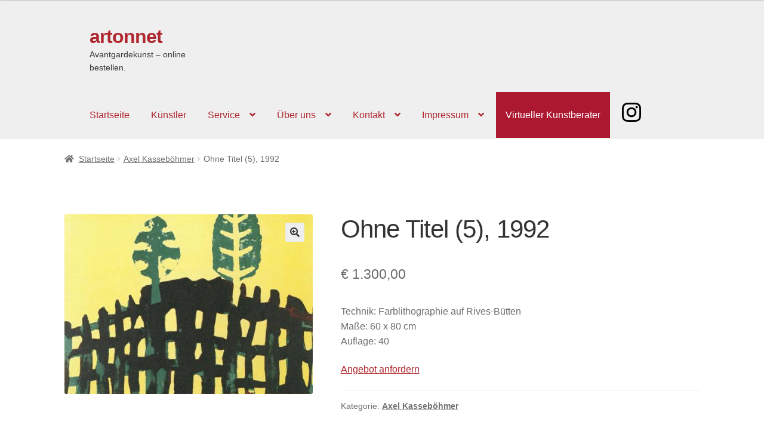

--- FILE ---
content_type: text/html; charset=UTF-8
request_url: https://www.artonnet.de/produkt/ohne-titel-5-1992/
body_size: 17596
content:
<!DOCTYPE html>
<html lang="de" >
<head>
<meta charset="UTF-8">
<meta name="viewport" content="width=device-width, initial-scale=1">
<link rel="profile" href="http://gmpg.org/xfn/11">
<link rel="pingback" href="https://www.artonnet.de/xmlrpc.php">

<meta name='robots' content='index, follow, max-image-preview:large, max-snippet:-1, max-video-preview:-1' />

	<!-- This site is optimized with the Yoast SEO plugin v17.8 - https://yoast.com/wordpress/plugins/seo/ -->
	<title>Ohne Titel (5), 1992 - artonnet</title>
	<link rel="canonical" href="https://www.artonnet.de/produkt/ohne-titel-5-1992/" />
	<meta property="og:locale" content="de_DE" />
	<meta property="og:type" content="article" />
	<meta property="og:title" content="Ohne Titel (5), 1992 - artonnet" />
	<meta property="og:description" content="Technik: Farblithographie auf Rives-Bütten Maße: 60 x 80 cm Auflage: 40  Angebot anfordern" />
	<meta property="og:url" content="https://www.artonnet.de/produkt/ohne-titel-5-1992/" />
	<meta property="og:site_name" content="artonnet" />
	<meta property="article:modified_time" content="2021-01-12T10:05:22+00:00" />
	<meta property="og:image" content="https://www.artonnet.de/wp-content/uploads/2016/07/csm_ohne5_gross_b6cd5c72f7.jpg" />
	<meta property="og:image:width" content="500" />
	<meta property="og:image:height" content="362" />
	<meta name="twitter:card" content="summary_large_image" />
	<script type="application/ld+json" class="yoast-schema-graph">{"@context":"https://schema.org","@graph":[{"@type":"WebSite","@id":"https://www.artonnet.de/#website","url":"https://www.artonnet.de/","name":"artonnet","description":"Avantgardekunst - online bestellen.","potentialAction":[{"@type":"SearchAction","target":{"@type":"EntryPoint","urlTemplate":"https://www.artonnet.de/?s={search_term_string}"},"query-input":"required name=search_term_string"}],"inLanguage":"de"},{"@type":"ImageObject","@id":"https://www.artonnet.de/produkt/ohne-titel-5-1992/#primaryimage","inLanguage":"de","url":"https://www.artonnet.de/wp-content/uploads/2016/07/csm_ohne5_gross_b6cd5c72f7.jpg","contentUrl":"https://www.artonnet.de/wp-content/uploads/2016/07/csm_ohne5_gross_b6cd5c72f7.jpg","width":500,"height":362},{"@type":"WebPage","@id":"https://www.artonnet.de/produkt/ohne-titel-5-1992/#webpage","url":"https://www.artonnet.de/produkt/ohne-titel-5-1992/","name":"Ohne Titel (5), 1992 - artonnet","isPartOf":{"@id":"https://www.artonnet.de/#website"},"primaryImageOfPage":{"@id":"https://www.artonnet.de/produkt/ohne-titel-5-1992/#primaryimage"},"datePublished":"2016-07-03T11:21:35+00:00","dateModified":"2021-01-12T10:05:22+00:00","breadcrumb":{"@id":"https://www.artonnet.de/produkt/ohne-titel-5-1992/#breadcrumb"},"inLanguage":"de","potentialAction":[{"@type":"ReadAction","target":["https://www.artonnet.de/produkt/ohne-titel-5-1992/"]}]},{"@type":"BreadcrumbList","@id":"https://www.artonnet.de/produkt/ohne-titel-5-1992/#breadcrumb","itemListElement":[{"@type":"ListItem","position":1,"name":"Startseite","item":"https://www.artonnet.de/"},{"@type":"ListItem","position":2,"name":"K\u00fcnstler","item":"https://www.artonnet.de/kuenstler/"},{"@type":"ListItem","position":3,"name":"Ohne Titel (5), 1992"}]}]}</script>
	<!-- / Yoast SEO plugin. -->


<link rel='dns-prefetch' href='//www.artonnet.de' />
<link rel="alternate" type="application/rss+xml" title="artonnet &raquo; Feed" href="https://www.artonnet.de/feed/" />
<link rel="alternate" type="application/rss+xml" title="artonnet &raquo; Kommentar-Feed" href="https://www.artonnet.de/comments/feed/" />
<script>
window._wpemojiSettings = {"baseUrl":"https:\/\/s.w.org\/images\/core\/emoji\/14.0.0\/72x72\/","ext":".png","svgUrl":"https:\/\/s.w.org\/images\/core\/emoji\/14.0.0\/svg\/","svgExt":".svg","source":{"concatemoji":"https:\/\/www.artonnet.de\/wp-includes\/js\/wp-emoji-release.min.js?ver=6.4.7"}};
/*! This file is auto-generated */
!function(i,n){var o,s,e;function c(e){try{var t={supportTests:e,timestamp:(new Date).valueOf()};sessionStorage.setItem(o,JSON.stringify(t))}catch(e){}}function p(e,t,n){e.clearRect(0,0,e.canvas.width,e.canvas.height),e.fillText(t,0,0);var t=new Uint32Array(e.getImageData(0,0,e.canvas.width,e.canvas.height).data),r=(e.clearRect(0,0,e.canvas.width,e.canvas.height),e.fillText(n,0,0),new Uint32Array(e.getImageData(0,0,e.canvas.width,e.canvas.height).data));return t.every(function(e,t){return e===r[t]})}function u(e,t,n){switch(t){case"flag":return n(e,"\ud83c\udff3\ufe0f\u200d\u26a7\ufe0f","\ud83c\udff3\ufe0f\u200b\u26a7\ufe0f")?!1:!n(e,"\ud83c\uddfa\ud83c\uddf3","\ud83c\uddfa\u200b\ud83c\uddf3")&&!n(e,"\ud83c\udff4\udb40\udc67\udb40\udc62\udb40\udc65\udb40\udc6e\udb40\udc67\udb40\udc7f","\ud83c\udff4\u200b\udb40\udc67\u200b\udb40\udc62\u200b\udb40\udc65\u200b\udb40\udc6e\u200b\udb40\udc67\u200b\udb40\udc7f");case"emoji":return!n(e,"\ud83e\udef1\ud83c\udffb\u200d\ud83e\udef2\ud83c\udfff","\ud83e\udef1\ud83c\udffb\u200b\ud83e\udef2\ud83c\udfff")}return!1}function f(e,t,n){var r="undefined"!=typeof WorkerGlobalScope&&self instanceof WorkerGlobalScope?new OffscreenCanvas(300,150):i.createElement("canvas"),a=r.getContext("2d",{willReadFrequently:!0}),o=(a.textBaseline="top",a.font="600 32px Arial",{});return e.forEach(function(e){o[e]=t(a,e,n)}),o}function t(e){var t=i.createElement("script");t.src=e,t.defer=!0,i.head.appendChild(t)}"undefined"!=typeof Promise&&(o="wpEmojiSettingsSupports",s=["flag","emoji"],n.supports={everything:!0,everythingExceptFlag:!0},e=new Promise(function(e){i.addEventListener("DOMContentLoaded",e,{once:!0})}),new Promise(function(t){var n=function(){try{var e=JSON.parse(sessionStorage.getItem(o));if("object"==typeof e&&"number"==typeof e.timestamp&&(new Date).valueOf()<e.timestamp+604800&&"object"==typeof e.supportTests)return e.supportTests}catch(e){}return null}();if(!n){if("undefined"!=typeof Worker&&"undefined"!=typeof OffscreenCanvas&&"undefined"!=typeof URL&&URL.createObjectURL&&"undefined"!=typeof Blob)try{var e="postMessage("+f.toString()+"("+[JSON.stringify(s),u.toString(),p.toString()].join(",")+"));",r=new Blob([e],{type:"text/javascript"}),a=new Worker(URL.createObjectURL(r),{name:"wpTestEmojiSupports"});return void(a.onmessage=function(e){c(n=e.data),a.terminate(),t(n)})}catch(e){}c(n=f(s,u,p))}t(n)}).then(function(e){for(var t in e)n.supports[t]=e[t],n.supports.everything=n.supports.everything&&n.supports[t],"flag"!==t&&(n.supports.everythingExceptFlag=n.supports.everythingExceptFlag&&n.supports[t]);n.supports.everythingExceptFlag=n.supports.everythingExceptFlag&&!n.supports.flag,n.DOMReady=!1,n.readyCallback=function(){n.DOMReady=!0}}).then(function(){return e}).then(function(){var e;n.supports.everything||(n.readyCallback(),(e=n.source||{}).concatemoji?t(e.concatemoji):e.wpemoji&&e.twemoji&&(t(e.twemoji),t(e.wpemoji)))}))}((window,document),window._wpemojiSettings);
</script>
<style id='wp-emoji-styles-inline-css'>

	img.wp-smiley, img.emoji {
		display: inline !important;
		border: none !important;
		box-shadow: none !important;
		height: 1em !important;
		width: 1em !important;
		margin: 0 0.07em !important;
		vertical-align: -0.1em !important;
		background: none !important;
		padding: 0 !important;
	}
</style>
<link rel='stylesheet' id='wp-block-library-css' href='https://www.artonnet.de/wp-includes/css/dist/block-library/style.min.css?ver=6.4.7' media='all' />
<style id='wp-block-library-theme-inline-css'>
.wp-block-audio figcaption{color:#555;font-size:13px;text-align:center}.is-dark-theme .wp-block-audio figcaption{color:hsla(0,0%,100%,.65)}.wp-block-audio{margin:0 0 1em}.wp-block-code{border:1px solid #ccc;border-radius:4px;font-family:Menlo,Consolas,monaco,monospace;padding:.8em 1em}.wp-block-embed figcaption{color:#555;font-size:13px;text-align:center}.is-dark-theme .wp-block-embed figcaption{color:hsla(0,0%,100%,.65)}.wp-block-embed{margin:0 0 1em}.blocks-gallery-caption{color:#555;font-size:13px;text-align:center}.is-dark-theme .blocks-gallery-caption{color:hsla(0,0%,100%,.65)}.wp-block-image figcaption{color:#555;font-size:13px;text-align:center}.is-dark-theme .wp-block-image figcaption{color:hsla(0,0%,100%,.65)}.wp-block-image{margin:0 0 1em}.wp-block-pullquote{border-bottom:4px solid;border-top:4px solid;color:currentColor;margin-bottom:1.75em}.wp-block-pullquote cite,.wp-block-pullquote footer,.wp-block-pullquote__citation{color:currentColor;font-size:.8125em;font-style:normal;text-transform:uppercase}.wp-block-quote{border-left:.25em solid;margin:0 0 1.75em;padding-left:1em}.wp-block-quote cite,.wp-block-quote footer{color:currentColor;font-size:.8125em;font-style:normal;position:relative}.wp-block-quote.has-text-align-right{border-left:none;border-right:.25em solid;padding-left:0;padding-right:1em}.wp-block-quote.has-text-align-center{border:none;padding-left:0}.wp-block-quote.is-large,.wp-block-quote.is-style-large,.wp-block-quote.is-style-plain{border:none}.wp-block-search .wp-block-search__label{font-weight:700}.wp-block-search__button{border:1px solid #ccc;padding:.375em .625em}:where(.wp-block-group.has-background){padding:1.25em 2.375em}.wp-block-separator.has-css-opacity{opacity:.4}.wp-block-separator{border:none;border-bottom:2px solid;margin-left:auto;margin-right:auto}.wp-block-separator.has-alpha-channel-opacity{opacity:1}.wp-block-separator:not(.is-style-wide):not(.is-style-dots){width:100px}.wp-block-separator.has-background:not(.is-style-dots){border-bottom:none;height:1px}.wp-block-separator.has-background:not(.is-style-wide):not(.is-style-dots){height:2px}.wp-block-table{margin:0 0 1em}.wp-block-table td,.wp-block-table th{word-break:normal}.wp-block-table figcaption{color:#555;font-size:13px;text-align:center}.is-dark-theme .wp-block-table figcaption{color:hsla(0,0%,100%,.65)}.wp-block-video figcaption{color:#555;font-size:13px;text-align:center}.is-dark-theme .wp-block-video figcaption{color:hsla(0,0%,100%,.65)}.wp-block-video{margin:0 0 1em}.wp-block-template-part.has-background{margin-bottom:0;margin-top:0;padding:1.25em 2.375em}
</style>
<link rel='stylesheet' id='wc-block-vendors-style-css' href='https://www.artonnet.de/wp-content/plugins/woocommerce/packages/woocommerce-blocks/build/vendors-style.css?ver=3.6.0' media='all' />
<link rel='stylesheet' id='wc-block-style-css' href='https://www.artonnet.de/wp-content/plugins/woocommerce/packages/woocommerce-blocks/build/style.css?ver=3.6.0' media='all' />
<link rel='stylesheet' id='storefront-gutenberg-blocks-css' href='https://www.artonnet.de/wp-content/themes/storefront/assets/css/base/gutenberg-blocks.css?ver=3.9.1' media='all' />
<style id='storefront-gutenberg-blocks-inline-css'>

				.wp-block-button__link:not(.has-text-color) {
					color: #333333;
				}

				.wp-block-button__link:not(.has-text-color):hover,
				.wp-block-button__link:not(.has-text-color):focus,
				.wp-block-button__link:not(.has-text-color):active {
					color: #333333;
				}

				.wp-block-button__link:not(.has-background) {
					background-color: #eeeeee;
				}

				.wp-block-button__link:not(.has-background):hover,
				.wp-block-button__link:not(.has-background):focus,
				.wp-block-button__link:not(.has-background):active {
					border-color: #d5d5d5;
					background-color: #d5d5d5;
				}

				.wp-block-quote footer,
				.wp-block-quote cite,
				.wp-block-quote__citation {
					color: #6d6d6d;
				}

				.wp-block-pullquote cite,
				.wp-block-pullquote footer,
				.wp-block-pullquote__citation {
					color: #6d6d6d;
				}

				.wp-block-image figcaption {
					color: #6d6d6d;
				}

				.wp-block-separator.is-style-dots::before {
					color: #333333;
				}

				.wp-block-file a.wp-block-file__button {
					color: #333333;
					background-color: #eeeeee;
					border-color: #eeeeee;
				}

				.wp-block-file a.wp-block-file__button:hover,
				.wp-block-file a.wp-block-file__button:focus,
				.wp-block-file a.wp-block-file__button:active {
					color: #333333;
					background-color: #d5d5d5;
				}

				.wp-block-code,
				.wp-block-preformatted pre {
					color: #6d6d6d;
				}

				.wp-block-table:not( .has-background ):not( .is-style-stripes ) tbody tr:nth-child(2n) td {
					background-color: #fdfdfd;
				}

				.wp-block-cover .wp-block-cover__inner-container h1:not(.has-text-color),
				.wp-block-cover .wp-block-cover__inner-container h2:not(.has-text-color),
				.wp-block-cover .wp-block-cover__inner-container h3:not(.has-text-color),
				.wp-block-cover .wp-block-cover__inner-container h4:not(.has-text-color),
				.wp-block-cover .wp-block-cover__inner-container h5:not(.has-text-color),
				.wp-block-cover .wp-block-cover__inner-container h6:not(.has-text-color) {
					color: #000000;
				}

				.wc-block-components-price-slider__range-input-progress,
				.rtl .wc-block-components-price-slider__range-input-progress {
					--range-color: #af272f;
				}

				/* Target only IE11 */
				@media all and (-ms-high-contrast: none), (-ms-high-contrast: active) {
					.wc-block-components-price-slider__range-input-progress {
						background: #af272f;
					}
				}

				.wc-block-components-button:not(.is-link) {
					background-color: #af272f;
					color: #ffffff;
				}

				.wc-block-components-button:not(.is-link):hover,
				.wc-block-components-button:not(.is-link):focus,
				.wc-block-components-button:not(.is-link):active {
					background-color: #960e16;
					color: #ffffff;
				}

				.wc-block-components-button:not(.is-link):disabled {
					background-color: #af272f;
					color: #ffffff;
				}

				.wc-block-cart__submit-container {
					background-color: #ffffff;
				}

				.wc-block-cart__submit-container::before {
					color: rgba(220,220,220,0.5);
				}

				.wc-block-components-order-summary-item__quantity {
					background-color: #ffffff;
					border-color: #6d6d6d;
					box-shadow: 0 0 0 2px #ffffff;
					color: #6d6d6d;
				}
			
</style>
<style id='classic-theme-styles-inline-css'>
/*! This file is auto-generated */
.wp-block-button__link{color:#fff;background-color:#32373c;border-radius:9999px;box-shadow:none;text-decoration:none;padding:calc(.667em + 2px) calc(1.333em + 2px);font-size:1.125em}.wp-block-file__button{background:#32373c;color:#fff;text-decoration:none}
</style>
<style id='global-styles-inline-css'>
body{--wp--preset--color--black: #000000;--wp--preset--color--cyan-bluish-gray: #abb8c3;--wp--preset--color--white: #ffffff;--wp--preset--color--pale-pink: #f78da7;--wp--preset--color--vivid-red: #cf2e2e;--wp--preset--color--luminous-vivid-orange: #ff6900;--wp--preset--color--luminous-vivid-amber: #fcb900;--wp--preset--color--light-green-cyan: #7bdcb5;--wp--preset--color--vivid-green-cyan: #00d084;--wp--preset--color--pale-cyan-blue: #8ed1fc;--wp--preset--color--vivid-cyan-blue: #0693e3;--wp--preset--color--vivid-purple: #9b51e0;--wp--preset--gradient--vivid-cyan-blue-to-vivid-purple: linear-gradient(135deg,rgba(6,147,227,1) 0%,rgb(155,81,224) 100%);--wp--preset--gradient--light-green-cyan-to-vivid-green-cyan: linear-gradient(135deg,rgb(122,220,180) 0%,rgb(0,208,130) 100%);--wp--preset--gradient--luminous-vivid-amber-to-luminous-vivid-orange: linear-gradient(135deg,rgba(252,185,0,1) 0%,rgba(255,105,0,1) 100%);--wp--preset--gradient--luminous-vivid-orange-to-vivid-red: linear-gradient(135deg,rgba(255,105,0,1) 0%,rgb(207,46,46) 100%);--wp--preset--gradient--very-light-gray-to-cyan-bluish-gray: linear-gradient(135deg,rgb(238,238,238) 0%,rgb(169,184,195) 100%);--wp--preset--gradient--cool-to-warm-spectrum: linear-gradient(135deg,rgb(74,234,220) 0%,rgb(151,120,209) 20%,rgb(207,42,186) 40%,rgb(238,44,130) 60%,rgb(251,105,98) 80%,rgb(254,248,76) 100%);--wp--preset--gradient--blush-light-purple: linear-gradient(135deg,rgb(255,206,236) 0%,rgb(152,150,240) 100%);--wp--preset--gradient--blush-bordeaux: linear-gradient(135deg,rgb(254,205,165) 0%,rgb(254,45,45) 50%,rgb(107,0,62) 100%);--wp--preset--gradient--luminous-dusk: linear-gradient(135deg,rgb(255,203,112) 0%,rgb(199,81,192) 50%,rgb(65,88,208) 100%);--wp--preset--gradient--pale-ocean: linear-gradient(135deg,rgb(255,245,203) 0%,rgb(182,227,212) 50%,rgb(51,167,181) 100%);--wp--preset--gradient--electric-grass: linear-gradient(135deg,rgb(202,248,128) 0%,rgb(113,206,126) 100%);--wp--preset--gradient--midnight: linear-gradient(135deg,rgb(2,3,129) 0%,rgb(40,116,252) 100%);--wp--preset--font-size--small: 14px;--wp--preset--font-size--medium: 23px;--wp--preset--font-size--large: 26px;--wp--preset--font-size--x-large: 42px;--wp--preset--font-size--normal: 16px;--wp--preset--font-size--huge: 37px;--wp--preset--spacing--20: 0.44rem;--wp--preset--spacing--30: 0.67rem;--wp--preset--spacing--40: 1rem;--wp--preset--spacing--50: 1.5rem;--wp--preset--spacing--60: 2.25rem;--wp--preset--spacing--70: 3.38rem;--wp--preset--spacing--80: 5.06rem;--wp--preset--shadow--natural: 6px 6px 9px rgba(0, 0, 0, 0.2);--wp--preset--shadow--deep: 12px 12px 50px rgba(0, 0, 0, 0.4);--wp--preset--shadow--sharp: 6px 6px 0px rgba(0, 0, 0, 0.2);--wp--preset--shadow--outlined: 6px 6px 0px -3px rgba(255, 255, 255, 1), 6px 6px rgba(0, 0, 0, 1);--wp--preset--shadow--crisp: 6px 6px 0px rgba(0, 0, 0, 1);}:where(.is-layout-flex){gap: 0.5em;}:where(.is-layout-grid){gap: 0.5em;}body .is-layout-flow > .alignleft{float: left;margin-inline-start: 0;margin-inline-end: 2em;}body .is-layout-flow > .alignright{float: right;margin-inline-start: 2em;margin-inline-end: 0;}body .is-layout-flow > .aligncenter{margin-left: auto !important;margin-right: auto !important;}body .is-layout-constrained > .alignleft{float: left;margin-inline-start: 0;margin-inline-end: 2em;}body .is-layout-constrained > .alignright{float: right;margin-inline-start: 2em;margin-inline-end: 0;}body .is-layout-constrained > .aligncenter{margin-left: auto !important;margin-right: auto !important;}body .is-layout-constrained > :where(:not(.alignleft):not(.alignright):not(.alignfull)){max-width: var(--wp--style--global--content-size);margin-left: auto !important;margin-right: auto !important;}body .is-layout-constrained > .alignwide{max-width: var(--wp--style--global--wide-size);}body .is-layout-flex{display: flex;}body .is-layout-flex{flex-wrap: wrap;align-items: center;}body .is-layout-flex > *{margin: 0;}body .is-layout-grid{display: grid;}body .is-layout-grid > *{margin: 0;}:where(.wp-block-columns.is-layout-flex){gap: 2em;}:where(.wp-block-columns.is-layout-grid){gap: 2em;}:where(.wp-block-post-template.is-layout-flex){gap: 1.25em;}:where(.wp-block-post-template.is-layout-grid){gap: 1.25em;}.has-black-color{color: var(--wp--preset--color--black) !important;}.has-cyan-bluish-gray-color{color: var(--wp--preset--color--cyan-bluish-gray) !important;}.has-white-color{color: var(--wp--preset--color--white) !important;}.has-pale-pink-color{color: var(--wp--preset--color--pale-pink) !important;}.has-vivid-red-color{color: var(--wp--preset--color--vivid-red) !important;}.has-luminous-vivid-orange-color{color: var(--wp--preset--color--luminous-vivid-orange) !important;}.has-luminous-vivid-amber-color{color: var(--wp--preset--color--luminous-vivid-amber) !important;}.has-light-green-cyan-color{color: var(--wp--preset--color--light-green-cyan) !important;}.has-vivid-green-cyan-color{color: var(--wp--preset--color--vivid-green-cyan) !important;}.has-pale-cyan-blue-color{color: var(--wp--preset--color--pale-cyan-blue) !important;}.has-vivid-cyan-blue-color{color: var(--wp--preset--color--vivid-cyan-blue) !important;}.has-vivid-purple-color{color: var(--wp--preset--color--vivid-purple) !important;}.has-black-background-color{background-color: var(--wp--preset--color--black) !important;}.has-cyan-bluish-gray-background-color{background-color: var(--wp--preset--color--cyan-bluish-gray) !important;}.has-white-background-color{background-color: var(--wp--preset--color--white) !important;}.has-pale-pink-background-color{background-color: var(--wp--preset--color--pale-pink) !important;}.has-vivid-red-background-color{background-color: var(--wp--preset--color--vivid-red) !important;}.has-luminous-vivid-orange-background-color{background-color: var(--wp--preset--color--luminous-vivid-orange) !important;}.has-luminous-vivid-amber-background-color{background-color: var(--wp--preset--color--luminous-vivid-amber) !important;}.has-light-green-cyan-background-color{background-color: var(--wp--preset--color--light-green-cyan) !important;}.has-vivid-green-cyan-background-color{background-color: var(--wp--preset--color--vivid-green-cyan) !important;}.has-pale-cyan-blue-background-color{background-color: var(--wp--preset--color--pale-cyan-blue) !important;}.has-vivid-cyan-blue-background-color{background-color: var(--wp--preset--color--vivid-cyan-blue) !important;}.has-vivid-purple-background-color{background-color: var(--wp--preset--color--vivid-purple) !important;}.has-black-border-color{border-color: var(--wp--preset--color--black) !important;}.has-cyan-bluish-gray-border-color{border-color: var(--wp--preset--color--cyan-bluish-gray) !important;}.has-white-border-color{border-color: var(--wp--preset--color--white) !important;}.has-pale-pink-border-color{border-color: var(--wp--preset--color--pale-pink) !important;}.has-vivid-red-border-color{border-color: var(--wp--preset--color--vivid-red) !important;}.has-luminous-vivid-orange-border-color{border-color: var(--wp--preset--color--luminous-vivid-orange) !important;}.has-luminous-vivid-amber-border-color{border-color: var(--wp--preset--color--luminous-vivid-amber) !important;}.has-light-green-cyan-border-color{border-color: var(--wp--preset--color--light-green-cyan) !important;}.has-vivid-green-cyan-border-color{border-color: var(--wp--preset--color--vivid-green-cyan) !important;}.has-pale-cyan-blue-border-color{border-color: var(--wp--preset--color--pale-cyan-blue) !important;}.has-vivid-cyan-blue-border-color{border-color: var(--wp--preset--color--vivid-cyan-blue) !important;}.has-vivid-purple-border-color{border-color: var(--wp--preset--color--vivid-purple) !important;}.has-vivid-cyan-blue-to-vivid-purple-gradient-background{background: var(--wp--preset--gradient--vivid-cyan-blue-to-vivid-purple) !important;}.has-light-green-cyan-to-vivid-green-cyan-gradient-background{background: var(--wp--preset--gradient--light-green-cyan-to-vivid-green-cyan) !important;}.has-luminous-vivid-amber-to-luminous-vivid-orange-gradient-background{background: var(--wp--preset--gradient--luminous-vivid-amber-to-luminous-vivid-orange) !important;}.has-luminous-vivid-orange-to-vivid-red-gradient-background{background: var(--wp--preset--gradient--luminous-vivid-orange-to-vivid-red) !important;}.has-very-light-gray-to-cyan-bluish-gray-gradient-background{background: var(--wp--preset--gradient--very-light-gray-to-cyan-bluish-gray) !important;}.has-cool-to-warm-spectrum-gradient-background{background: var(--wp--preset--gradient--cool-to-warm-spectrum) !important;}.has-blush-light-purple-gradient-background{background: var(--wp--preset--gradient--blush-light-purple) !important;}.has-blush-bordeaux-gradient-background{background: var(--wp--preset--gradient--blush-bordeaux) !important;}.has-luminous-dusk-gradient-background{background: var(--wp--preset--gradient--luminous-dusk) !important;}.has-pale-ocean-gradient-background{background: var(--wp--preset--gradient--pale-ocean) !important;}.has-electric-grass-gradient-background{background: var(--wp--preset--gradient--electric-grass) !important;}.has-midnight-gradient-background{background: var(--wp--preset--gradient--midnight) !important;}.has-small-font-size{font-size: var(--wp--preset--font-size--small) !important;}.has-medium-font-size{font-size: var(--wp--preset--font-size--medium) !important;}.has-large-font-size{font-size: var(--wp--preset--font-size--large) !important;}.has-x-large-font-size{font-size: var(--wp--preset--font-size--x-large) !important;}
.wp-block-navigation a:where(:not(.wp-element-button)){color: inherit;}
:where(.wp-block-post-template.is-layout-flex){gap: 1.25em;}:where(.wp-block-post-template.is-layout-grid){gap: 1.25em;}
:where(.wp-block-columns.is-layout-flex){gap: 2em;}:where(.wp-block-columns.is-layout-grid){gap: 2em;}
.wp-block-pullquote{font-size: 1.5em;line-height: 1.6;}
</style>
<link rel='stylesheet' id='contact-form-7-css' href='https://www.artonnet.de/wp-content/plugins/contact-form-7/includes/css/styles.css?ver=5.5.3' media='all' />
<link rel='stylesheet' id='photoswipe-css' href='https://www.artonnet.de/wp-content/plugins/woocommerce/assets/css/photoswipe/photoswipe.min.css?ver=4.7.4' media='all' />
<link rel='stylesheet' id='photoswipe-default-skin-css' href='https://www.artonnet.de/wp-content/plugins/woocommerce/assets/css/photoswipe/default-skin/default-skin.min.css?ver=4.7.4' media='all' />
<style id='woocommerce-inline-inline-css'>
.woocommerce form .form-row .required { visibility: visible; }
</style>
<link rel='stylesheet' id='parent-style-css' href='https://www.artonnet.de/wp-content/themes/storefront/style.css?ver=6.4.7' media='all' />
<link rel='stylesheet' id='storefront-style-css' href='https://www.artonnet.de/wp-content/themes/storefront/style.css?ver=3.9.1' media='all' />
<style id='storefront-style-inline-css'>

			.main-navigation ul li a,
			.site-title a,
			ul.menu li a,
			.site-branding h1 a,
			button.menu-toggle,
			button.menu-toggle:hover,
			.handheld-navigation .dropdown-toggle {
				color: #af272f;
			}

			button.menu-toggle,
			button.menu-toggle:hover {
				border-color: #af272f;
			}

			.main-navigation ul li a:hover,
			.main-navigation ul li:hover > a,
			.site-title a:hover,
			.site-header ul.menu li.current-menu-item > a {
				color: #f06870;
			}

			table:not( .has-background ) th {
				background-color: #f8f8f8;
			}

			table:not( .has-background ) tbody td {
				background-color: #fdfdfd;
			}

			table:not( .has-background ) tbody tr:nth-child(2n) td,
			fieldset,
			fieldset legend {
				background-color: #fbfbfb;
			}

			.site-header,
			.secondary-navigation ul ul,
			.main-navigation ul.menu > li.menu-item-has-children:after,
			.secondary-navigation ul.menu ul,
			.storefront-handheld-footer-bar,
			.storefront-handheld-footer-bar ul li > a,
			.storefront-handheld-footer-bar ul li.search .site-search,
			button.menu-toggle,
			button.menu-toggle:hover {
				background-color: #efefef;
			}

			p.site-description,
			.site-header,
			.storefront-handheld-footer-bar {
				color: #333333;
			}

			button.menu-toggle:after,
			button.menu-toggle:before,
			button.menu-toggle span:before {
				background-color: #af272f;
			}

			h1, h2, h3, h4, h5, h6, .wc-block-grid__product-title {
				color: #333333;
			}

			.widget h1 {
				border-bottom-color: #333333;
			}

			body,
			.secondary-navigation a {
				color: #6d6d6d;
			}

			.widget-area .widget a,
			.hentry .entry-header .posted-on a,
			.hentry .entry-header .post-author a,
			.hentry .entry-header .post-comments a,
			.hentry .entry-header .byline a {
				color: #727272;
			}

			a {
				color: #af272f;
			}

			a:focus,
			button:focus,
			.button.alt:focus,
			input:focus,
			textarea:focus,
			input[type="button"]:focus,
			input[type="reset"]:focus,
			input[type="submit"]:focus,
			input[type="email"]:focus,
			input[type="tel"]:focus,
			input[type="url"]:focus,
			input[type="password"]:focus,
			input[type="search"]:focus {
				outline-color: #af272f;
			}

			button, input[type="button"], input[type="reset"], input[type="submit"], .button, .widget a.button {
				background-color: #eeeeee;
				border-color: #eeeeee;
				color: #333333;
			}

			button:hover, input[type="button"]:hover, input[type="reset"]:hover, input[type="submit"]:hover, .button:hover, .widget a.button:hover {
				background-color: #d5d5d5;
				border-color: #d5d5d5;
				color: #333333;
			}

			button.alt, input[type="button"].alt, input[type="reset"].alt, input[type="submit"].alt, .button.alt, .widget-area .widget a.button.alt {
				background-color: #af272f;
				border-color: #af272f;
				color: #ffffff;
			}

			button.alt:hover, input[type="button"].alt:hover, input[type="reset"].alt:hover, input[type="submit"].alt:hover, .button.alt:hover, .widget-area .widget a.button.alt:hover {
				background-color: #960e16;
				border-color: #960e16;
				color: #ffffff;
			}

			.pagination .page-numbers li .page-numbers.current {
				background-color: #e6e6e6;
				color: #636363;
			}

			#comments .comment-list .comment-content .comment-text {
				background-color: #f8f8f8;
			}

			.site-footer {
				background-color: #f0f0f0;
				color: #6d6d6d;
			}

			.site-footer a:not(.button):not(.components-button) {
				color: #af272f;
			}

			.site-footer .storefront-handheld-footer-bar a:not(.button):not(.components-button) {
				color: #af272f;
			}

			.site-footer h1, .site-footer h2, .site-footer h3, .site-footer h4, .site-footer h5, .site-footer h6, .site-footer .widget .widget-title, .site-footer .widget .widgettitle {
				color: #333333;
			}

			.page-template-template-homepage.has-post-thumbnail .type-page.has-post-thumbnail .entry-title {
				color: #000000;
			}

			.page-template-template-homepage.has-post-thumbnail .type-page.has-post-thumbnail .entry-content {
				color: #000000;
			}

			@media screen and ( min-width: 768px ) {
				.secondary-navigation ul.menu a:hover {
					color: #4c4c4c;
				}

				.secondary-navigation ul.menu a {
					color: #333333;
				}

				.main-navigation ul.menu ul.sub-menu,
				.main-navigation ul.nav-menu ul.children {
					background-color: #e0e0e0;
				}

				.site-header {
					border-bottom-color: #e0e0e0;
				}
			}
</style>
<link rel='stylesheet' id='storefront-icons-css' href='https://www.artonnet.de/wp-content/themes/storefront/assets/css/base/icons.css?ver=3.9.1' media='all' />
<link rel='stylesheet' id='storefront-woocommerce-style-css' href='https://www.artonnet.de/wp-content/themes/storefront/assets/css/woocommerce/woocommerce.css?ver=3.9.1' media='all' />
<style id='storefront-woocommerce-style-inline-css'>
@font-face {
				font-family: star;
				src: url(https://www.artonnet.de/wp-content/plugins/woocommerce/assets/fonts/star.eot);
				src:
					url(https://www.artonnet.de/wp-content/plugins/woocommerce/assets/fonts/star.eot?#iefix) format("embedded-opentype"),
					url(https://www.artonnet.de/wp-content/plugins/woocommerce/assets/fonts/star.woff) format("woff"),
					url(https://www.artonnet.de/wp-content/plugins/woocommerce/assets/fonts/star.ttf) format("truetype"),
					url(https://www.artonnet.de/wp-content/plugins/woocommerce/assets/fonts/star.svg#star) format("svg");
				font-weight: 400;
				font-style: normal;
			}
			@font-face {
				font-family: WooCommerce;
				src: url(https://www.artonnet.de/wp-content/plugins/woocommerce/assets/fonts/WooCommerce.eot);
				src:
					url(https://www.artonnet.de/wp-content/plugins/woocommerce/assets/fonts/WooCommerce.eot?#iefix) format("embedded-opentype"),
					url(https://www.artonnet.de/wp-content/plugins/woocommerce/assets/fonts/WooCommerce.woff) format("woff"),
					url(https://www.artonnet.de/wp-content/plugins/woocommerce/assets/fonts/WooCommerce.ttf) format("truetype"),
					url(https://www.artonnet.de/wp-content/plugins/woocommerce/assets/fonts/WooCommerce.svg#WooCommerce) format("svg");
				font-weight: 400;
				font-style: normal;
			}

			a.cart-contents,
			.site-header-cart .widget_shopping_cart a {
				color: #af272f;
			}

			a.cart-contents:hover,
			.site-header-cart .widget_shopping_cart a:hover,
			.site-header-cart:hover > li > a {
				color: #f06870;
			}

			table.cart td.product-remove,
			table.cart td.actions {
				border-top-color: #ffffff;
			}

			.storefront-handheld-footer-bar ul li.cart .count {
				background-color: #af272f;
				color: #efefef;
				border-color: #efefef;
			}

			.woocommerce-tabs ul.tabs li.active a,
			ul.products li.product .price,
			.onsale,
			.wc-block-grid__product-onsale,
			.widget_search form:before,
			.widget_product_search form:before {
				color: #6d6d6d;
			}

			.woocommerce-breadcrumb a,
			a.woocommerce-review-link,
			.product_meta a {
				color: #727272;
			}

			.wc-block-grid__product-onsale,
			.onsale {
				border-color: #6d6d6d;
			}

			.star-rating span:before,
			.quantity .plus, .quantity .minus,
			p.stars a:hover:after,
			p.stars a:after,
			.star-rating span:before,
			#payment .payment_methods li input[type=radio]:first-child:checked+label:before {
				color: #af272f;
			}

			.widget_price_filter .ui-slider .ui-slider-range,
			.widget_price_filter .ui-slider .ui-slider-handle {
				background-color: #af272f;
			}

			.order_details {
				background-color: #f8f8f8;
			}

			.order_details > li {
				border-bottom: 1px dotted #e3e3e3;
			}

			.order_details:before,
			.order_details:after {
				background: -webkit-linear-gradient(transparent 0,transparent 0),-webkit-linear-gradient(135deg,#f8f8f8 33.33%,transparent 33.33%),-webkit-linear-gradient(45deg,#f8f8f8 33.33%,transparent 33.33%)
			}

			#order_review {
				background-color: #ffffff;
			}

			#payment .payment_methods > li .payment_box,
			#payment .place-order {
				background-color: #fafafa;
			}

			#payment .payment_methods > li:not(.woocommerce-notice) {
				background-color: #f5f5f5;
			}

			#payment .payment_methods > li:not(.woocommerce-notice):hover {
				background-color: #f0f0f0;
			}

			.woocommerce-pagination .page-numbers li .page-numbers.current {
				background-color: #e6e6e6;
				color: #636363;
			}

			.wc-block-grid__product-onsale,
			.onsale,
			.woocommerce-pagination .page-numbers li .page-numbers:not(.current) {
				color: #6d6d6d;
			}

			p.stars a:before,
			p.stars a:hover~a:before,
			p.stars.selected a.active~a:before {
				color: #6d6d6d;
			}

			p.stars.selected a.active:before,
			p.stars:hover a:before,
			p.stars.selected a:not(.active):before,
			p.stars.selected a.active:before {
				color: #af272f;
			}

			.single-product div.product .woocommerce-product-gallery .woocommerce-product-gallery__trigger {
				background-color: #eeeeee;
				color: #333333;
			}

			.single-product div.product .woocommerce-product-gallery .woocommerce-product-gallery__trigger:hover {
				background-color: #d5d5d5;
				border-color: #d5d5d5;
				color: #333333;
			}

			.button.added_to_cart:focus,
			.button.wc-forward:focus {
				outline-color: #af272f;
			}

			.added_to_cart,
			.site-header-cart .widget_shopping_cart a.button,
			.wc-block-grid__products .wc-block-grid__product .wp-block-button__link {
				background-color: #eeeeee;
				border-color: #eeeeee;
				color: #333333;
			}

			.added_to_cart:hover,
			.site-header-cart .widget_shopping_cart a.button:hover,
			.wc-block-grid__products .wc-block-grid__product .wp-block-button__link:hover {
				background-color: #d5d5d5;
				border-color: #d5d5d5;
				color: #333333;
			}

			.added_to_cart.alt, .added_to_cart, .widget a.button.checkout {
				background-color: #af272f;
				border-color: #af272f;
				color: #ffffff;
			}

			.added_to_cart.alt:hover, .added_to_cart:hover, .widget a.button.checkout:hover {
				background-color: #960e16;
				border-color: #960e16;
				color: #ffffff;
			}

			.button.loading {
				color: #eeeeee;
			}

			.button.loading:hover {
				background-color: #eeeeee;
			}

			.button.loading:after {
				color: #333333;
			}

			@media screen and ( min-width: 768px ) {
				.site-header-cart .widget_shopping_cart,
				.site-header .product_list_widget li .quantity {
					color: #333333;
				}

				.site-header-cart .widget_shopping_cart .buttons,
				.site-header-cart .widget_shopping_cart .total {
					background-color: #e5e5e5;
				}

				.site-header-cart .widget_shopping_cart {
					background-color: #e0e0e0;
				}
			}
				.storefront-product-pagination a {
					color: #6d6d6d;
					background-color: #ffffff;
				}
				.storefront-sticky-add-to-cart {
					color: #6d6d6d;
					background-color: #ffffff;
				}

				.storefront-sticky-add-to-cart a:not(.button) {
					color: #af272f;
				}
</style>
<link rel='stylesheet' id='storefront-child-style-css' href='https://www.artonnet.de/wp-content/themes/artonnet/style.css?ver=1.0' media='all' />
<script src="https://www.artonnet.de/wp-includes/js/jquery/jquery.min.js?ver=3.7.1" id="jquery-core-js"></script>
<script src="https://www.artonnet.de/wp-includes/js/jquery/jquery-migrate.min.js?ver=3.4.1" id="jquery-migrate-js"></script>
<link rel="https://api.w.org/" href="https://www.artonnet.de/wp-json/" /><link rel="alternate" type="application/json" href="https://www.artonnet.de/wp-json/wp/v2/product/537" /><link rel="EditURI" type="application/rsd+xml" title="RSD" href="https://www.artonnet.de/xmlrpc.php?rsd" />
<meta name="generator" content="WordPress 6.4.7" />
<meta name="generator" content="WooCommerce 4.7.4" />
<link rel='shortlink' href='https://www.artonnet.de/?p=537' />
<link rel="alternate" type="application/json+oembed" href="https://www.artonnet.de/wp-json/oembed/1.0/embed?url=https%3A%2F%2Fwww.artonnet.de%2Fprodukt%2Fohne-titel-5-1992%2F" />
<link rel="alternate" type="text/xml+oembed" href="https://www.artonnet.de/wp-json/oembed/1.0/embed?url=https%3A%2F%2Fwww.artonnet.de%2Fprodukt%2Fohne-titel-5-1992%2F&#038;format=xml" />
	<noscript><style>.woocommerce-product-gallery{ opacity: 1 !important; }</style></noscript>
			<style id="wp-custom-css">
			/* Header */

.site-search {display: none;}

/* Navigation */

@media screen and (min-width: 768px) {
	.woocommerce-active .site-header .main-navigation {width: 100%;}
}

li.wp_b_featured a {background:#ad1831; color: #fff !important; }
li.wp_b_featured a:hover {background: transparent; color: #ad1831 !important; border: 2px solid #ad1831;}

#menu-item-1484 > a:nth-child(1) > img:nth-child(1) {width: 30px; position: absolute;}

/* Startseite */

.owl-carousel .owl-item img { max-width: 30%;}

/* Footer */

.home .footer-widgets .footer-widget-1 { display: block;}

.home .footer-widgets .footer-widget-1 ul li, .home .footer-widgets .footer-widget-2 ul li, .home .footer-widgets .footer-widget-3 ul li, .home .footer-widgets .footer-widget-4 ul li {
	padding: 0;
	border: 1px solid #ccc;
	margin: 0.1em;
	background-color: #fff;
	text-align: center;
}

.home .footer-widgets .footer-widget-1 ul li a, .home .footer-widgets .footer-widget-2 ul li a, .home .footer-widgets .footer-widget-3 ul li a, .home .footer-widgets .footer-widget-4 ul li a {
	    font-size: 1.4em;
    font-weight: normal;
    display: block;
    padding: 0.3em;
}

@media screen and (min-width: 768px) {
	.home .footer-widgets .footer-widget-2, .home .footer-widgets .footer-widget-3, .home .footer-widgets .footer-widget-4 {width: 21%;}
}

.site-footer .storefront-handheld-footer-bar a:not(.button):not(.components-button) {display: none;}

/* Produkt-Seiten */

.storefront-product-pagination {display: none;}


/* Kunstberater */

.qsm-quiz-container {background: #efefef; padding: 20px;}

/* WooCommerce */

h2.woocommerce-loop-category__title {opacity: 0;} 

.woocommerce li.product:hover h2.woocommerce-loop-category__title {opacity: 1;}

#tab-description a, .woocommerce-product-details__short-description a {text-decoration: underline;}

/* WCPS */

.wcps-container .owl-carousel {
    padding-top: 0px!important;
}

.wcps-container .owl-dots {
    margin: 10px 0 0;
    text-align: center;
}

		</style>
		
</head>

<body class="product-template-default single single-product postid-537 wp-embed-responsive theme-storefront woocommerce woocommerce-page woocommerce-no-js storefront-full-width-content storefront-secondary-navigation storefront-align-wide right-sidebar woocommerce-active">
<div id="page" class="hfeed site">
	
	<header id="masthead" class="site-header" role="banner" >
		<div class="col-full">

			<div class="col-full">		<a class="skip-link screen-reader-text" href="#site-navigation">Zur Navigation springen</a>
		<a class="skip-link screen-reader-text" href="#content">Zum Inhalt springen</a>
				<div class="site-branding">
			<div class="beta site-title"><a href="https://www.artonnet.de/" rel="home">artonnet</a></div><p class="site-description">Avantgardekunst &#8211; online bestellen.</p>		</div>
					<nav class="secondary-navigation" role="navigation" aria-label="Sekundäre Navigation">
							</nav><!-- #site-navigation -->
						<div class="site-search">
				<div class="widget woocommerce widget_product_search"><form role="search" method="get" class="woocommerce-product-search" action="https://www.artonnet.de/">
	<label class="screen-reader-text" for="woocommerce-product-search-field-0">Suche nach:</label>
	<input type="search" id="woocommerce-product-search-field-0" class="search-field" placeholder="Produkte suchen&hellip;" value="" name="s" />
	<button type="submit" value="Suche">Suche</button>
	<input type="hidden" name="post_type" value="product" />
</form>
</div>			</div>
			</div><div class="storefront-primary-navigation"><div class="col-full">		<nav id="site-navigation" class="main-navigation" role="navigation" aria-label="Primäre Navigation">
		<button class="menu-toggle" aria-controls="site-navigation" aria-expanded="false"><span>Menü</span></button>
			<div class="primary-navigation"><ul id="menu-main" class="menu"><li id="menu-item-12" class="menu-item menu-item-type-custom menu-item-object-custom menu-item-home menu-item-12"><a href="https://www.artonnet.de/">Startseite</a></li>
<li id="menu-item-30" class="menu-item menu-item-type-custom menu-item-object-custom menu-item-30"><a href="https://www.artonnet.de/kuenstler/">Künstler</a></li>
<li id="menu-item-64" class="menu-item menu-item-type-post_type menu-item-object-page menu-item-has-children menu-item-64"><a href="https://www.artonnet.de/service-2/">Service</a>
<ul class="sub-menu">
	<li id="menu-item-63" class="menu-item menu-item-type-post_type menu-item-object-page menu-item-63"><a href="https://www.artonnet.de/rahmung/">Rahmung</a></li>
	<li id="menu-item-62" class="menu-item menu-item-type-post_type menu-item-object-page menu-item-62"><a href="https://www.artonnet.de/versand-wunschtermin-geschenkservice/">Versand</a></li>
	<li id="menu-item-61" class="menu-item menu-item-type-post_type menu-item-object-page menu-item-61"><a href="https://www.artonnet.de/garantie/">Garantie</a></li>
</ul>
</li>
<li id="menu-item-13" class="menu-item menu-item-type-post_type menu-item-object-page menu-item-has-children menu-item-13"><a href="https://www.artonnet.de/ueber-uns/">Über uns</a>
<ul class="sub-menu">
	<li id="menu-item-60" class="menu-item menu-item-type-post_type menu-item-object-page menu-item-60"><a href="https://www.artonnet.de/das-team-vom-artonnet/">Team</a></li>
	<li id="menu-item-65" class="menu-item menu-item-type-post_type menu-item-object-page menu-item-65"><a href="https://www.artonnet.de/sicherheit/">Sicherheit</a></li>
</ul>
</li>
<li id="menu-item-40" class="menu-item menu-item-type-post_type menu-item-object-page menu-item-has-children menu-item-40"><a href="https://www.artonnet.de/kontakt/">Kontakt</a>
<ul class="sub-menu">
	<li id="menu-item-954" class="menu-item menu-item-type-post_type menu-item-object-page menu-item-954"><a href="https://www.artonnet.de/kunst-im-gewerblichen-bereich/">Kunst im gewerblichen Bereich</a></li>
	<li id="menu-item-955" class="menu-item menu-item-type-post_type menu-item-object-page menu-item-955"><a href="https://www.artonnet.de/kunst-im-privaten-bereich/">Kunst im privaten Bereich</a></li>
</ul>
</li>
<li id="menu-item-1017" class="menu-item menu-item-type-post_type menu-item-object-page menu-item-has-children menu-item-1017"><a href="https://www.artonnet.de/impressum/">Impressum</a>
<ul class="sub-menu">
	<li id="menu-item-1053" class="menu-item menu-item-type-post_type menu-item-object-page menu-item-1053"><a href="https://www.artonnet.de/datenschutzerklaerung/">Datenschutz</a></li>
</ul>
</li>
<li id="menu-item-1288" class="wp_b_featured menu-item menu-item-type-post_type menu-item-object-page menu-item-1288"><a href="https://www.artonnet.de/virtueller-kunstberater/">Virtueller Kunstberater</a></li>
<li id="menu-item-1484" class="menu-item menu-item-type-custom menu-item-object-custom menu-item-1484"><a target="_blank" rel="noopener" href="https://www.instagram.com/artonnet/"><img style="width: 50px;" src="https://www.artonnet.de/wp-content/uploads/2016/09/glyph-logo_May2016.png"></a></li>
</ul></div><div class="handheld-navigation"><ul id="menu-main-1" class="menu"><li class="menu-item menu-item-type-custom menu-item-object-custom menu-item-home menu-item-12"><a href="https://www.artonnet.de/">Startseite</a></li>
<li class="menu-item menu-item-type-custom menu-item-object-custom menu-item-30"><a href="https://www.artonnet.de/kuenstler/">Künstler</a></li>
<li class="menu-item menu-item-type-post_type menu-item-object-page menu-item-has-children menu-item-64"><a href="https://www.artonnet.de/service-2/">Service</a>
<ul class="sub-menu">
	<li class="menu-item menu-item-type-post_type menu-item-object-page menu-item-63"><a href="https://www.artonnet.de/rahmung/">Rahmung</a></li>
	<li class="menu-item menu-item-type-post_type menu-item-object-page menu-item-62"><a href="https://www.artonnet.de/versand-wunschtermin-geschenkservice/">Versand</a></li>
	<li class="menu-item menu-item-type-post_type menu-item-object-page menu-item-61"><a href="https://www.artonnet.de/garantie/">Garantie</a></li>
</ul>
</li>
<li class="menu-item menu-item-type-post_type menu-item-object-page menu-item-has-children menu-item-13"><a href="https://www.artonnet.de/ueber-uns/">Über uns</a>
<ul class="sub-menu">
	<li class="menu-item menu-item-type-post_type menu-item-object-page menu-item-60"><a href="https://www.artonnet.de/das-team-vom-artonnet/">Team</a></li>
	<li class="menu-item menu-item-type-post_type menu-item-object-page menu-item-65"><a href="https://www.artonnet.de/sicherheit/">Sicherheit</a></li>
</ul>
</li>
<li class="menu-item menu-item-type-post_type menu-item-object-page menu-item-has-children menu-item-40"><a href="https://www.artonnet.de/kontakt/">Kontakt</a>
<ul class="sub-menu">
	<li class="menu-item menu-item-type-post_type menu-item-object-page menu-item-954"><a href="https://www.artonnet.de/kunst-im-gewerblichen-bereich/">Kunst im gewerblichen Bereich</a></li>
	<li class="menu-item menu-item-type-post_type menu-item-object-page menu-item-955"><a href="https://www.artonnet.de/kunst-im-privaten-bereich/">Kunst im privaten Bereich</a></li>
</ul>
</li>
<li class="menu-item menu-item-type-post_type menu-item-object-page menu-item-has-children menu-item-1017"><a href="https://www.artonnet.de/impressum/">Impressum</a>
<ul class="sub-menu">
	<li class="menu-item menu-item-type-post_type menu-item-object-page menu-item-1053"><a href="https://www.artonnet.de/datenschutzerklaerung/">Datenschutz</a></li>
</ul>
</li>
<li class="wp_b_featured menu-item menu-item-type-post_type menu-item-object-page menu-item-1288"><a href="https://www.artonnet.de/virtueller-kunstberater/">Virtueller Kunstberater</a></li>
<li class="menu-item menu-item-type-custom menu-item-object-custom menu-item-1484"><a target="_blank" rel="noopener" href="https://www.instagram.com/artonnet/"><img style="width: 50px;" src="https://www.artonnet.de/wp-content/uploads/2016/09/glyph-logo_May2016.png"></a></li>
</ul></div>		</nav><!-- #site-navigation -->
				<ul id="site-header-cart" class="site-header-cart menu">
			<li class="">
							<a class="cart-contents" href="https://www.artonnet.de/cart/" title="Deinen Warenkorb ansehen">
								<span class="woocommerce-Price-amount amount"><span class="woocommerce-Price-currencySymbol">&euro;</span>&nbsp;0,00</span> <span class="count">0 Artikel</span>
			</a>
					</li>
			<li>
				<div class="widget woocommerce widget_shopping_cart"><div class="widget_shopping_cart_content"></div></div>			</li>
		</ul>
			</div></div>
		</div>
	</header><!-- #masthead -->

	<div class="storefront-breadcrumb"><div class="col-full"><nav class="woocommerce-breadcrumb" aria-label="Breadcrumbs"><a href="https://www.artonnet.de">Startseite</a><span class="breadcrumb-separator"> / </span><a href="https://www.artonnet.de/produkt-kategorie/axel-kasseboehmer/">Axel Kasseböhmer</a><span class="breadcrumb-separator"> / </span>Ohne Titel (5), 1992</nav></div></div>
	<div id="content" class="site-content" tabindex="-1">
		<div class="col-full">

		<div class="woocommerce"></div>
			<div id="primary" class="content-area">
			<main id="main" class="site-main" role="main">
		
					
			<div class="woocommerce-notices-wrapper"></div><div id="product-537" class="product type-product post-537 status-publish first instock product_cat-axel-kasseboehmer has-post-thumbnail sold-individually taxable shipping-taxable purchasable product-type-simple">

	<div class="woocommerce-product-gallery woocommerce-product-gallery--with-images woocommerce-product-gallery--columns-5 images" data-columns="5" style="opacity: 0; transition: opacity .25s ease-in-out;">
	<figure class="woocommerce-product-gallery__wrapper">
		<div data-thumb="https://www.artonnet.de/wp-content/uploads/2016/07/csm_ohne5_gross_b6cd5c72f7-100x100.jpg" data-thumb-alt="" class="woocommerce-product-gallery__image"><a href="https://www.artonnet.de/wp-content/uploads/2016/07/csm_ohne5_gross_b6cd5c72f7.jpg"><img width="416" height="301" src="https://www.artonnet.de/wp-content/uploads/2016/07/csm_ohne5_gross_b6cd5c72f7-416x301.jpg" class="wp-post-image" alt="" title="Ohne Titel (5), 1992" data-caption="" data-src="https://www.artonnet.de/wp-content/uploads/2016/07/csm_ohne5_gross_b6cd5c72f7.jpg" data-large_image="https://www.artonnet.de/wp-content/uploads/2016/07/csm_ohne5_gross_b6cd5c72f7.jpg" data-large_image_width="500" data-large_image_height="362" decoding="async" fetchpriority="high" srcset="https://www.artonnet.de/wp-content/uploads/2016/07/csm_ohne5_gross_b6cd5c72f7-416x301.jpg 416w, https://www.artonnet.de/wp-content/uploads/2016/07/csm_ohne5_gross_b6cd5c72f7-324x235.jpg 324w, https://www.artonnet.de/wp-content/uploads/2016/07/csm_ohne5_gross_b6cd5c72f7-150x109.jpg 150w, https://www.artonnet.de/wp-content/uploads/2016/07/csm_ohne5_gross_b6cd5c72f7-300x217.jpg 300w, https://www.artonnet.de/wp-content/uploads/2016/07/csm_ohne5_gross_b6cd5c72f7.jpg 500w" sizes="(max-width: 416px) 100vw, 416px" /></a></div>	</figure>
</div>

	<div class="summary entry-summary">
		<h1 class="product_title entry-title">Ohne Titel (5), 1992</h1><p class="price"><span class="woocommerce-Price-amount amount"><bdi><span class="woocommerce-Price-currencySymbol">&euro;</span>&nbsp;1.300,00</bdi></span></p>
<div class="woocommerce-product-details__short-description">
	<p>Technik: Farblithographie auf Rives-Bütten<br />
Maße: 60 x 80 cm<br />
Auflage: 40</p>
<p><a href="mailto:ulla.groene@artonnet.de?subject=Ohne Titel (5), 1992">Angebot anfordern</a></p>
</div>
<div class="product_meta">

	
	
	<span class="posted_in">Kategorie: <a href="https://www.artonnet.de/produkt-kategorie/axel-kasseboehmer/" rel="tag">Axel Kasseböhmer</a></span>
	
	
</div>
	</div>

	
	<div class="woocommerce-tabs wc-tabs-wrapper">
		<ul class="tabs wc-tabs" role="tablist">
							<li class="description_tab" id="tab-title-description" role="tab" aria-controls="tab-description">
					<a href="#tab-description">
						Beschreibung					</a>
				</li>
					</ul>
					<div class="woocommerce-Tabs-panel woocommerce-Tabs-panel--description panel entry-content wc-tab" id="tab-description" role="tabpanel" aria-labelledby="tab-title-description">
				
	<h2>Beschreibung</h2>

<p><a href="https://de.wikipedia.org/wiki/Axel_Kasseb%C3%B6hmer" target="_blank" rel="noopener noreferrer">Über den Künstler</a></p>
			</div>
		
			</div>


	<section class="related products">

					<h2>Ähnliche Produkte</h2>
				
		<ul class="products columns-3">

			
					<li class="product type-product post-539 status-publish first instock product_cat-axel-kasseboehmer has-post-thumbnail sold-individually taxable shipping-taxable purchasable product-type-simple">
	<a href="https://www.artonnet.de/produkt/ohne-titel-6-1992/" class="woocommerce-LoopProduct-link woocommerce-loop-product__link"><img width="324" height="237" src="https://www.artonnet.de/wp-content/uploads/2016/07/csm_ohne6_gross_d9e5831016-324x237.jpg" class="attachment-woocommerce_thumbnail size-woocommerce_thumbnail" alt="" decoding="async" srcset="https://www.artonnet.de/wp-content/uploads/2016/07/csm_ohne6_gross_d9e5831016-324x237.jpg 324w, https://www.artonnet.de/wp-content/uploads/2016/07/csm_ohne6_gross_d9e5831016-416x304.jpg 416w, https://www.artonnet.de/wp-content/uploads/2016/07/csm_ohne6_gross_d9e5831016-150x110.jpg 150w, https://www.artonnet.de/wp-content/uploads/2016/07/csm_ohne6_gross_d9e5831016-300x219.jpg 300w, https://www.artonnet.de/wp-content/uploads/2016/07/csm_ohne6_gross_d9e5831016.jpg 500w" sizes="(max-width: 324px) 100vw, 324px" /><h2 class="woocommerce-loop-product__title">Ohne Titel (6), 1992</h2>
	<span class="price"><span class="woocommerce-Price-amount amount"><bdi><span class="woocommerce-Price-currencySymbol">&euro;</span>&nbsp;1.300,00</bdi></span></span>
<p>Technik: Farblithographie auf Rives-Bütten<br />
Maße: 60 x 80 cm<br />
Auflage: 40</p>
<p><a href="mailto:ulla.groene@artonnet.de?subject=Ohne Titel (6), 1992">Angebot anfordern</a></p>
</a></li>

			
					<li class="product type-product post-541 status-publish instock product_cat-axel-kasseboehmer has-post-thumbnail sold-individually taxable shipping-taxable purchasable product-type-simple">
	<a href="https://www.artonnet.de/produkt/ohne-titel-7-1992/" class="woocommerce-LoopProduct-link woocommerce-loop-product__link"><img width="324" height="234" src="https://www.artonnet.de/wp-content/uploads/2016/07/csm_ohne7_gross_ca5993d55b-324x234.jpg" class="attachment-woocommerce_thumbnail size-woocommerce_thumbnail" alt="" decoding="async" srcset="https://www.artonnet.de/wp-content/uploads/2016/07/csm_ohne7_gross_ca5993d55b-324x234.jpg 324w, https://www.artonnet.de/wp-content/uploads/2016/07/csm_ohne7_gross_ca5993d55b-416x300.jpg 416w, https://www.artonnet.de/wp-content/uploads/2016/07/csm_ohne7_gross_ca5993d55b-150x108.jpg 150w, https://www.artonnet.de/wp-content/uploads/2016/07/csm_ohne7_gross_ca5993d55b-300x217.jpg 300w, https://www.artonnet.de/wp-content/uploads/2016/07/csm_ohne7_gross_ca5993d55b.jpg 500w" sizes="(max-width: 324px) 100vw, 324px" /><h2 class="woocommerce-loop-product__title">Ohne Titel (7), 1992</h2>
	<span class="price"><span class="woocommerce-Price-amount amount"><bdi><span class="woocommerce-Price-currencySymbol">&euro;</span>&nbsp;1.300,00</bdi></span></span>
<p>Technik: Farblithographie auf Rives-Bütten<br />
Maße: 60 x 80 cm<br />
Auflage: 40</p>
<p><a href="mailto:ulla.groene@artonnet.de?subject=Ohne Titel (7), 1992">Angebot anfordern</a></p>
<p>&nbsp;</p>
</a></li>

			
					<li class="product type-product post-394 status-publish last instock product_cat-axel-kasseboehmer has-post-thumbnail sold-individually taxable shipping-taxable purchasable product-type-simple">
	<a href="https://www.artonnet.de/produkt/ohne-titel-1-1992/" class="woocommerce-LoopProduct-link woocommerce-loop-product__link"><img width="324" height="235" src="https://www.artonnet.de/wp-content/uploads/2016/06/csm_ohne1_gross_826842dca8-324x235.jpg" class="attachment-woocommerce_thumbnail size-woocommerce_thumbnail" alt="" decoding="async" loading="lazy" srcset="https://www.artonnet.de/wp-content/uploads/2016/06/csm_ohne1_gross_826842dca8-324x235.jpg 324w, https://www.artonnet.de/wp-content/uploads/2016/06/csm_ohne1_gross_826842dca8-416x302.jpg 416w, https://www.artonnet.de/wp-content/uploads/2016/06/csm_ohne1_gross_826842dca8-150x109.jpg 150w, https://www.artonnet.de/wp-content/uploads/2016/06/csm_ohne1_gross_826842dca8-300x218.jpg 300w, https://www.artonnet.de/wp-content/uploads/2016/06/csm_ohne1_gross_826842dca8.jpg 500w" sizes="(max-width: 324px) 100vw, 324px" /><h2 class="woocommerce-loop-product__title">Ohne Titel (1), 1992</h2>
	<span class="price"><span class="woocommerce-Price-amount amount"><bdi><span class="woocommerce-Price-currencySymbol">&euro;</span>&nbsp;1.300,00</bdi></span></span>
<p>Technik: Farblithographie auf Rives-Bütten<br />
Maße: 60 x 80 cm<br />
Auflage: 40</p>
<p><a href="mailto:ulla.groene@artonnet.de?subject=Ohne Titel (1), 1992">Angebot anfordern</a></p>
<p>&nbsp;</p>
</a></li>

			
		</ul>

	</section>
			<nav class="storefront-product-pagination" aria-label="Mehr Produkte">
							<a href="https://www.artonnet.de/produkt/ohne-titel-1-1992/" rel="prev">
					<img width="324" height="235" src="https://www.artonnet.de/wp-content/uploads/2016/06/csm_ohne1_gross_826842dca8-324x235.jpg" class="attachment-woocommerce_thumbnail size-woocommerce_thumbnail" alt="" loading="lazy" />					<span class="storefront-product-pagination__title">Ohne Titel (1), 1992</span>
				</a>
			
							<a href="https://www.artonnet.de/produkt/ohne-titel-6-1992/" rel="next">
					<img width="324" height="237" src="https://www.artonnet.de/wp-content/uploads/2016/07/csm_ohne6_gross_d9e5831016-324x237.jpg" class="attachment-woocommerce_thumbnail size-woocommerce_thumbnail" alt="" loading="lazy" />					<span class="storefront-product-pagination__title">Ohne Titel (6), 1992</span>
				</a>
					</nav><!-- .storefront-product-pagination -->
		</div>


		
				</main><!-- #main -->
		</div><!-- #primary -->

		
	

		</div><!-- .col-full -->
	</div><!-- #content -->

	
	<footer id="colophon" class="site-footer" role="contentinfo">
		<div class="col-full">

							<div class="footer-widgets row-1 col-4 fix">
									<div class="block footer-widget-1">
						<div id="nav_menu-2" class="widget widget_nav_menu"><span class="gamma widget-title">International</span><div class="menu-footer-international-1-container"><ul id="menu-footer-international-1" class="menu"><li id="menu-item-128" class="menu-item menu-item-type-custom menu-item-object-custom menu-item-128"><a href="https://www.artonnet.de/produkt-kategorie/john-baldessari/">John Baldessari</a></li>
<li id="menu-item-121" class="menu-item menu-item-type-custom menu-item-object-custom menu-item-121"><a href="https://www.artonnet.de/produkt-kategorie/georg-baselitz/">Georg Baselitz</a></li>
<li id="menu-item-1494" class="menu-item menu-item-type-taxonomy menu-item-object-product_cat menu-item-1494"><a href="https://www.artonnet.de/produkt-kategorie/bodo-buhl/">Bodo Buhl</a></li>
<li id="menu-item-968" class="menu-item menu-item-type-custom menu-item-object-custom menu-item-968"><a href="https://www.artonnet.de/produkt-kategorie/kuenstler/elmgreen-dragset/">Elmgreen &#038; Dragset</a></li>
<li id="menu-item-127" class="menu-item menu-item-type-custom menu-item-object-custom menu-item-127"><a href="https://www.artonnet.de/produkt-kategorie/jenny-holzer/">Jenny Holzer</a></li>
<li id="menu-item-141" class="menu-item menu-item-type-custom menu-item-object-custom menu-item-141"><a href="https://www.artonnet.de/produkt-kategorie/peter-hutchinson/">Peter Hutchinson</a></li>
<li id="menu-item-113" class="menu-item menu-item-type-custom menu-item-object-custom menu-item-113"><a href="https://www.artonnet.de/produkt-kategorie/axel-kasseboehmer/">Axel Kasseböhmer</a></li>
<li id="menu-item-140" class="menu-item menu-item-type-custom menu-item-object-custom menu-item-140"><a href="https://www.artonnet.de/produkt-kategorie/per-kirkeby/">Per Kirkeby</a></li>
<li id="menu-item-129" class="menu-item menu-item-type-custom menu-item-object-custom menu-item-129"><a href="https://www.artonnet.de/produkt-kategorie/jonathan-lasker/">Jonathan Lasker</a></li>
<li id="menu-item-136" class="menu-item menu-item-type-custom menu-item-object-custom menu-item-136"><a href="https://www.artonnet.de/produkt-kategorie/markus-luepertz/">Markus Lüpertz</a></li>
</ul></div></div>					</div>
											<div class="block footer-widget-2">
						<div id="nav_menu-4" class="widget widget_nav_menu"><span class="gamma widget-title">International</span><div class="menu-footer-international-2-container"><ul id="menu-footer-international-2" class="menu"><li id="menu-item-1306" class="menu-item menu-item-type-custom menu-item-object-custom menu-item-1306"><a href="https://www.artonnet.de/produkt-kategorie/nam-june-paik/">Nam June Paik</a></li>
<li id="menu-item-1308" class="menu-item menu-item-type-custom menu-item-object-custom menu-item-1308"><a href="https://www.artonnet.de/produkt-kategorie/a-r-penck/">A. R. Penck</a></li>
<li id="menu-item-1310" class="menu-item menu-item-type-custom menu-item-object-custom menu-item-1310"><a href="https://www.artonnet.de/produkt-kategorie/arnulf-rainer/">Arnulf Rainer</a></li>
<li id="menu-item-1311" class="menu-item menu-item-type-custom menu-item-object-custom menu-item-1311"><a href="https://www.artonnet.de/produkt-kategorie/albert-renger-patzsch/">Albert Renger-Patzsch</a></li>
<li id="menu-item-1312" class="menu-item menu-item-type-custom menu-item-object-custom menu-item-1312"><a href="https://www.artonnet.de/produkt-kategorie/anselm-reyle/">Anselm Reyle</a></li>
<li id="menu-item-1313" class="menu-item menu-item-type-custom menu-item-object-custom menu-item-1313"><a href="https://www.artonnet.de/produkt-kategorie/katharina-sieverding/">Katharina Sieverding</a></li>
<li id="menu-item-1314" class="menu-item menu-item-type-custom menu-item-object-custom menu-item-1314"><a href="https://www.artonnet.de/produkt-kategorie/keith-sonnier/">Keith Sonnier</a></li>
</ul></div></div>					</div>
											<div class="block footer-widget-3">
						<div id="nav_menu-5" class="widget widget_nav_menu"><span class="gamma widget-title">Junge Position</span><div class="menu-footer-junge-position-container"><ul id="menu-footer-junge-position" class="menu"><li id="menu-item-980" class="menu-item menu-item-type-custom menu-item-object-custom menu-item-980"><a href="https://www.artonnet.de/produkt-kategorie/eberhard-havekost/">Eberhard Havekost</a></li>
<li id="menu-item-1529" class="menu-item menu-item-type-taxonomy menu-item-object-product_cat menu-item-1529"><a href="https://www.artonnet.de/produkt-kategorie/rosa-m-hessling/">Rosa M. Hessling</a></li>
<li id="menu-item-135" class="menu-item menu-item-type-custom menu-item-object-custom menu-item-135"><a href="https://www.artonnet.de/produkt-kategorie/manuela-hoefer/">Manuela Höfer</a></li>
<li id="menu-item-1476" class="menu-item menu-item-type-taxonomy menu-item-object-product_cat menu-item-1476"><a href="https://www.artonnet.de/produkt-kategorie/anja-luithle/">Anja Luithle</a></li>
<li id="menu-item-134" class="menu-item menu-item-type-custom menu-item-object-custom menu-item-134"><a href="https://www.artonnet.de/produkt-kategorie/loretta-lux/">Loretta Lux</a></li>
<li id="menu-item-139" class="menu-item menu-item-type-custom menu-item-object-custom menu-item-139"><a href="https://www.artonnet.de/produkt-kategorie/olaf-martens/">Olaf Martens</a></li>
<li id="menu-item-781" class="menu-item menu-item-type-custom menu-item-object-custom menu-item-781"><a href="https://www.artonnet.de/produkt-kategorie/kuenstler/jonathan-meese/">Jonathan Meese</a></li>
<li id="menu-item-130" class="menu-item menu-item-type-custom menu-item-object-custom menu-item-130"><a href="https://www.artonnet.de/produkt-kategorie/jorge-pardo/">Jorge Pardo</a></li>
<li id="menu-item-109" class="menu-item menu-item-type-custom menu-item-object-custom menu-item-109"><a href="https://www.artonnet.de/produkt-kategorie/alexandra-ranner/">Alexandra Ranner</a></li>
<li id="menu-item-114" class="menu-item menu-item-type-custom menu-item-object-custom menu-item-114"><a href="https://www.artonnet.de/produkt-kategorie/brigitte-schwacke/">Brigitte Schwacke</a></li>
<li id="menu-item-107" class="menu-item menu-item-type-custom menu-item-object-custom menu-item-107"><a href="https://www.artonnet.de/produkt-kategorie/alexander-timtschenko/">Alexander Timtschenko</a></li>
<li id="menu-item-803" class="menu-item menu-item-type-custom menu-item-object-custom menu-item-803"><a href="https://www.artonnet.de/produkt-kategorie/kuenstler/gert-und-uwe-tobias/">Gert und Uwe Tobias</a></li>
</ul></div></div>					</div>
											<div class="block footer-widget-4">
						<div id="nav_menu-3" class="widget widget_nav_menu"><span class="gamma widget-title">Entdeckung</span><div class="menu-footer-entdeckung-container"><ul id="menu-footer-entdeckung" class="menu"><li id="menu-item-981" class="menu-item menu-item-type-custom menu-item-object-custom menu-item-981"><a href="https://www.artonnet.de/produkt-kategorie/ina-ettlinger/">Ina Ettlinger</a></li>
<li id="menu-item-983" class="menu-item menu-item-type-custom menu-item-object-custom menu-item-983"><a href="https://www.artonnet.de/produkt-kategorie/hans-finsler/">Hans Finsler</a></li>
<li id="menu-item-142" class="menu-item menu-item-type-custom menu-item-object-custom menu-item-142"><a href="https://www.artonnet.de/produkt-kategorie/philipp-hennevogl/">Philipp Hennevogl</a></li>
<li id="menu-item-120" class="menu-item menu-item-type-custom menu-item-object-custom menu-item-120"><a href="https://www.artonnet.de/produkt-kategorie/erika-krause/">Erika Krause</a></li>
<li id="menu-item-118" class="menu-item menu-item-type-custom menu-item-object-custom menu-item-118"><a href="https://www.artonnet.de/produkt-kategorie/else-thalemann/">Else Thalemann</a></li>
<li id="menu-item-119" class="menu-item menu-item-type-custom menu-item-object-custom menu-item-119"><a href="https://www.artonnet.de/produkt-kategorie/ena-swansea/">Ena Swansea</a></li>
<li id="menu-item-116" class="menu-item menu-item-type-custom menu-item-object-custom menu-item-116"><a href="https://www.artonnet.de/produkt-kategorie/elke-zauner/">Elke Zauner</a></li>
</ul></div></div>					</div>
									</div><!-- .footer-widgets.row-1 -->
					<div class="site-info">
		&copy; artonnet 2016&nbsp;|&nbsp;<a href="https://www.artonnet.de/private-transaction/">Private Transaction</a>&nbsp;|&nbsp;<a href="/impressum">Impressum</a>&nbsp;|&nbsp;<a href="/datenschutzerklaerung">Datenschutzerklärung</a>
	</div><!-- .site-info -->
			<div class="storefront-handheld-footer-bar">
			<ul class="columns-3">
									<li class="my-account">
						<a href="https://www.artonnet.de/my-account/">Mein Konto</a>					</li>
									<li class="search">
						<a href="">Suche</a>			<div class="site-search">
				<div class="widget woocommerce widget_product_search"><form role="search" method="get" class="woocommerce-product-search" action="https://www.artonnet.de/">
	<label class="screen-reader-text" for="woocommerce-product-search-field-1">Suche nach:</label>
	<input type="search" id="woocommerce-product-search-field-1" class="search-field" placeholder="Produkte suchen&hellip;" value="" name="s" />
	<button type="submit" value="Suche">Suche</button>
	<input type="hidden" name="post_type" value="product" />
</form>
</div>			</div>
								</li>
									<li class="cart">
									<a class="footer-cart-contents" href="https://www.artonnet.de/cart/">Warenkorb				<span class="count">0</span>
			</a>
							</li>
							</ul>
		</div>
		
		<div style="float: right; margin-top: -80px;"><a href="https://www.instagram.com/artonnet/" title="artonnet auf Instagram" target="_blank"><img style="width: 50px;" src="https://www.artonnet.de/wp-content/uploads/2016/09/glyph-logo_May2016.png"></a></div></div><!-- .col-full -->
	</footer><!-- #colophon -->

				<section class="storefront-sticky-add-to-cart">
				<div class="col-full">
					<div class="storefront-sticky-add-to-cart__content">
						<img width="324" height="235" src="https://www.artonnet.de/wp-content/uploads/2016/07/csm_ohne5_gross_b6cd5c72f7-324x235.jpg" class="attachment-woocommerce_thumbnail size-woocommerce_thumbnail" alt="" loading="lazy" />						<div class="storefront-sticky-add-to-cart__content-product-info">
							<span class="storefront-sticky-add-to-cart__content-title">Du siehst: <strong>Ohne Titel (5), 1992</strong></span>
							<span class="storefront-sticky-add-to-cart__content-price"><span class="woocommerce-Price-amount amount"><span class="woocommerce-Price-currencySymbol">&euro;</span>&nbsp;1.300,00</span></span>
													</div>
						<a href="?add-to-cart=537" class="storefront-sticky-add-to-cart__content-button button alt" rel="nofollow">
							In den Warenkorb						</a>
					</div>
				</div>
			</section><!-- .storefront-sticky-add-to-cart -->
		
</div><!-- #page -->

<script type="application/ld+json">{"@context":"https:\/\/schema.org\/","@graph":[{"@context":"https:\/\/schema.org\/","@type":"BreadcrumbList","itemListElement":[{"@type":"ListItem","position":1,"item":{"name":"Startseite","@id":"https:\/\/www.artonnet.de"}},{"@type":"ListItem","position":2,"item":{"name":"Axel Kasseb\u00f6hmer","@id":"https:\/\/www.artonnet.de\/produkt-kategorie\/axel-kasseboehmer\/"}},{"@type":"ListItem","position":3,"item":{"name":"Ohne Titel (5), 1992","@id":"https:\/\/www.artonnet.de\/produkt\/ohne-titel-5-1992\/"}}]},{"@context":"https:\/\/schema.org\/","@type":"Product","@id":"https:\/\/www.artonnet.de\/produkt\/ohne-titel-5-1992\/#product","name":"Ohne Titel (5), 1992","url":"https:\/\/www.artonnet.de\/produkt\/ohne-titel-5-1992\/","description":"Technik: Farblithographie auf Rives-B\u00fctten\r\nMa\u00dfe: 60 x 80 cm\r\nAuflage: 40\r\n\r\nAngebot anfordern","image":"https:\/\/www.artonnet.de\/wp-content\/uploads\/2016\/07\/csm_ohne5_gross_b6cd5c72f7.jpg","sku":537,"offers":[{"@type":"Offer","price":"1300.00","priceValidUntil":"2027-12-31","priceSpecification":{"price":"1300.00","priceCurrency":"EUR","valueAddedTaxIncluded":"false"},"priceCurrency":"EUR","availability":"http:\/\/schema.org\/InStock","url":"https:\/\/www.artonnet.de\/produkt\/ohne-titel-5-1992\/","seller":{"@type":"Organization","name":"artonnet","url":"https:\/\/www.artonnet.de"}}]}]}</script>
<div class="pswp" tabindex="-1" role="dialog" aria-hidden="true">
	<div class="pswp__bg"></div>
	<div class="pswp__scroll-wrap">
		<div class="pswp__container">
			<div class="pswp__item"></div>
			<div class="pswp__item"></div>
			<div class="pswp__item"></div>
		</div>
		<div class="pswp__ui pswp__ui--hidden">
			<div class="pswp__top-bar">
				<div class="pswp__counter"></div>
				<button class="pswp__button pswp__button--close" aria-label="Schließen (Esc)"></button>
				<button class="pswp__button pswp__button--share" aria-label="Teilen"></button>
				<button class="pswp__button pswp__button--fs" aria-label="Vollbildmodus wechseln"></button>
				<button class="pswp__button pswp__button--zoom" aria-label="Vergrößern/Verkleinern"></button>
				<div class="pswp__preloader">
					<div class="pswp__preloader__icn">
						<div class="pswp__preloader__cut">
							<div class="pswp__preloader__donut"></div>
						</div>
					</div>
				</div>
			</div>
			<div class="pswp__share-modal pswp__share-modal--hidden pswp__single-tap">
				<div class="pswp__share-tooltip"></div>
			</div>
			<button class="pswp__button pswp__button--arrow--left" aria-label="Zurück (linke Pfeiltaste)"></button>
			<button class="pswp__button pswp__button--arrow--right" aria-label="Weiter (rechte Pfeiltaste)"></button>
			<div class="pswp__caption">
				<div class="pswp__caption__center"></div>
			</div>
		</div>
	</div>
</div>
	<script type="text/javascript">
		(function () {
			var c = document.body.className;
			c = c.replace(/woocommerce-no-js/, 'woocommerce-js');
			document.body.className = c;
		})()
	</script>
	<script src="https://www.artonnet.de/wp-includes/js/dist/vendor/wp-polyfill-inert.min.js?ver=3.1.2" id="wp-polyfill-inert-js"></script>
<script src="https://www.artonnet.de/wp-includes/js/dist/vendor/regenerator-runtime.min.js?ver=0.14.0" id="regenerator-runtime-js"></script>
<script src="https://www.artonnet.de/wp-includes/js/dist/vendor/wp-polyfill.min.js?ver=3.15.0" id="wp-polyfill-js"></script>
<script id="contact-form-7-js-extra">
var wpcf7 = {"api":{"root":"https:\/\/www.artonnet.de\/wp-json\/","namespace":"contact-form-7\/v1"}};
</script>
<script src="https://www.artonnet.de/wp-content/plugins/contact-form-7/includes/js/index.js?ver=5.5.3" id="contact-form-7-js"></script>
<script src="https://www.artonnet.de/wp-content/plugins/woocommerce/assets/js/jquery-blockui/jquery.blockUI.min.js?ver=2.70" id="jquery-blockui-js"></script>
<script id="wc-add-to-cart-js-extra">
var wc_add_to_cart_params = {"ajax_url":"\/wp-admin\/admin-ajax.php","wc_ajax_url":"\/?wc-ajax=%%endpoint%%","i18n_view_cart":"Warenkorb anzeigen","cart_url":"https:\/\/www.artonnet.de\/cart\/","is_cart":"","cart_redirect_after_add":"no"};
</script>
<script src="https://www.artonnet.de/wp-content/plugins/woocommerce/assets/js/frontend/add-to-cart.min.js?ver=4.7.4" id="wc-add-to-cart-js"></script>
<script src="https://www.artonnet.de/wp-content/plugins/woocommerce/assets/js/zoom/jquery.zoom.min.js?ver=1.7.21" id="zoom-js"></script>
<script src="https://www.artonnet.de/wp-content/plugins/woocommerce/assets/js/flexslider/jquery.flexslider.min.js?ver=2.7.2" id="flexslider-js"></script>
<script src="https://www.artonnet.de/wp-content/plugins/woocommerce/assets/js/photoswipe/photoswipe.min.js?ver=4.1.1" id="photoswipe-js"></script>
<script src="https://www.artonnet.de/wp-content/plugins/woocommerce/assets/js/photoswipe/photoswipe-ui-default.min.js?ver=4.1.1" id="photoswipe-ui-default-js"></script>
<script id="wc-single-product-js-extra">
var wc_single_product_params = {"i18n_required_rating_text":"Bitte w\u00e4hle eine Bewertung","review_rating_required":"yes","flexslider":{"rtl":false,"animation":"slide","smoothHeight":true,"directionNav":false,"controlNav":"thumbnails","slideshow":false,"animationSpeed":500,"animationLoop":false,"allowOneSlide":false},"zoom_enabled":"1","zoom_options":[],"photoswipe_enabled":"1","photoswipe_options":{"shareEl":false,"closeOnScroll":false,"history":false,"hideAnimationDuration":0,"showAnimationDuration":0},"flexslider_enabled":"1"};
</script>
<script src="https://www.artonnet.de/wp-content/plugins/woocommerce/assets/js/frontend/single-product.min.js?ver=4.7.4" id="wc-single-product-js"></script>
<script src="https://www.artonnet.de/wp-content/plugins/woocommerce/assets/js/js-cookie/js.cookie.min.js?ver=2.1.4" id="js-cookie-js"></script>
<script id="woocommerce-js-extra">
var woocommerce_params = {"ajax_url":"\/wp-admin\/admin-ajax.php","wc_ajax_url":"\/?wc-ajax=%%endpoint%%"};
</script>
<script src="https://www.artonnet.de/wp-content/plugins/woocommerce/assets/js/frontend/woocommerce.min.js?ver=4.7.4" id="woocommerce-js"></script>
<script id="wc-cart-fragments-js-extra">
var wc_cart_fragments_params = {"ajax_url":"\/wp-admin\/admin-ajax.php","wc_ajax_url":"\/?wc-ajax=%%endpoint%%","cart_hash_key":"wc_cart_hash_61446c9af9d59be3cea63efc68e113d4","fragment_name":"wc_fragments_61446c9af9d59be3cea63efc68e113d4","request_timeout":"5000"};
</script>
<script src="https://www.artonnet.de/wp-content/plugins/woocommerce/assets/js/frontend/cart-fragments.min.js?ver=4.7.4" id="wc-cart-fragments-js"></script>
<script id="storefront-navigation-js-extra">
var storefrontScreenReaderText = {"expand":"Untermen\u00fc ausklappen","collapse":"Untermen\u00fc einklappen"};
</script>
<script src="https://www.artonnet.de/wp-content/themes/storefront/assets/js/navigation.min.js?ver=3.9.1" id="storefront-navigation-js"></script>
<script src="https://www.artonnet.de/wp-content/themes/storefront/assets/js/woocommerce/header-cart.min.js?ver=3.9.1" id="storefront-header-cart-js"></script>
<script src="https://www.artonnet.de/wp-content/themes/storefront/assets/js/footer.min.js?ver=3.9.1" id="storefront-handheld-footer-bar-js"></script>
<script id="storefront-sticky-add-to-cart-js-extra">
var storefront_sticky_add_to_cart_params = {"trigger_class":"entry-summary"};
</script>
<script src="https://www.artonnet.de/wp-content/themes/storefront/assets/js/sticky-add-to-cart.min.js?ver=3.9.1" id="storefront-sticky-add-to-cart-js"></script>

</body>
</html>


--- FILE ---
content_type: text/css
request_url: https://www.artonnet.de/wp-content/themes/artonnet/style.css?ver=1.0
body_size: 5839
content:
/*
Theme Name: artonnet - Childtheme of storefront
Description: artonnet
Author: dont know
Author URI: https://www.artonnet.de
Template: storefront
Version: 1.0
Tags:
*/

.welcome {
 font-family: Arial, Helvetica, sans-serif;
text-align:center;
}

.welcome p {
font-size: 1.8em;
margin-bottom:10px;
}


.site-header-cart {
display: none;
}

.site-main {
  margin-bottom: 0;
  }

body,
button,
input,
textarea {
 font-family: Arial, Helvetica, sans-serif;
}

mark {
color: rgb(72, 76, 81);
}

.storefront-sorting, .home .entry-header, ul.wc-tabs {
display: none;
}

.posted-on, .byline {
    display: none!important;
}

.frontbox {
     width: 40%;
     float:left;
     margin: 5%;
     padding: 2%;
     text-align:center;
     box-shadow: 0 4px 8px 0 rgba(0, 0, 0, 0.2), 0 6px 20px 0 rgba(0, 0, 0, 0.19);    
     min-height: 320px;
}

.frontbox:hover {
     box-shadow: 0 4px 8px 0 rgba(0, 0, 0, 0.6), 0 6px 20px 0 rgba(0, 0, 0, 0.46);    
}

.frontbox img {
     margin: auto;
}

.widget_nav_menu ul li::before {
    content: none;
}

.footer-widgets {
    border-bottom-color: rgba(0, 0, 0, 0.05);
    border-bottom-style: solid;
    border-bottom-width: 3px;
    padding-top: 0.236em;
	line-height: 1;
	font-size: 0.8em;
}

.footer-widgets  h3 {
    font-size: 1em;
}

.home .footer-widgets .footer-widget-1 {
     display: none;
}

.home .footer-widgets .footer-widget-2, .home .footer-widgets .footer-widget-3, .home .footer-widgets .footer-widget-4 {
 width: 30.3333%;
  }

@media (max-width: 800px) {
.home .footer-widgets .footer-widget-2, .home .footer-widgets .footer-widget-3, .home .footer-widgets .footer-widget-4 {
 width: 100%;
  }
}



.home .footer-widgets .footer-widget-2 h3, .home .footer-widgets .footer-widget-3 h3, .home .footer-widgets .footer-widget-4 h3{
 text-align: center;
 font-size: 1.4em;
  font-weight: normal;
 padding: 0;   
   margin:0.5em;
  }

.home .footer-widgets .footer-widget-2 ul li, .home .footer-widgets .footer-widget-3 ul li, .home .footer-widgets .footer-widget-4 ul li {
 padding:0;
 border: 1px solid #ccc;
 margin:0.1em;
 background-color: #fff;
 text-align: center; 
}

.home .footer-widgets .footer-widget-2 ul li a, .home .footer-widgets .footer-widget-3 ul li a, .home .footer-widgets .footer-widget-4 ul li a {
 font-size: 1.4em;
  font-weight: normal;
  display: block;
 padding: 0.3em;
 }

 .hentry {
     border-bottom: 0px solid rgba(0, 0, 0, 0.05);
     margin: 0px;
     padding-bottom: 0em;
}


.content-area, .widget-area {
    margin-bottom: 0;
}

.home.blog .site-header, .home.page:not(.page-template-template-homepage) .site-header, .home.post-type-archive-product .site-header {
    margin-bottom: 1.236em;
}

#rpwe_widget-2 {
border: 1px solid #ccc;
  padding:20px;
  margin: 2em 0 0 0;
}

#rpwe_widget-2 h3.widget-title {
  border-bottom: 1px solid #ccc;
  padding:0;
  margin: 0;
  color: #666;
}

#rpwe_widget-2 h3.rpwe-title {
  padding: 1em 0 0.5em 0;
}

#rpwe_widget-2 h3.rpwe-title a {
  font-size: 1.4em;
}

#rpwe_widget-2 .rpwe-summary {
  font-size: 1.0em;
}

#rpwe_widget-2 .rpwe-summary a.more-link {
  font-weight: normal;
}

ul.products li.product.product-category img {
     max-height: 250px;
     width: auto;
}

/* Kategorie Ansicht */

.tax-product_cat .product .price {
     font-size: 1.2em;
}

.tax-product_cat .product p {
     color: #666;
     line-height: 1.2em;
     font-weight: normal;
}


.privatetrans {
     background-color: #af272f;
     border-radius: 0px;
     border: 0px none;
     box-shadow: 0px 1px 2px rgba(0, 0, 0, 0.125) inset;
     box-sizing: border-box;
     color: #ffffff;
     font-weight: normal;
     line-height: 1;
     outline: medium none;
     padding: 0.618em;
     margin-right: 2em;
}

#wpcf7-f820-p808-o1 input[type="text"], #wpcf7-f820-p808-o1 input[type="email"]  {
width: 100%;
}

#wpcf7-f820-p808-o1 .wpcf7-submit {
     background-color: #af272f!important;
}

span.suchverkauf label {
margin-right: 100%;
  color: #af272f;
  font-size: 1.2em;
  width:100%;
}

span.suchverkauf span.wpcf7-list-item-label {
  width:150px;
  float:left;
  display:block;
}

#menu-item-810 a {
     background: url('https://www.artonnet.de/wp-content/uploads/2016/09/ic_group_white_18dp.png') no-repeat 5px 5px / 35px;
     background-color: #af272f ! important;
     border-radius: 0px ! important;
     border: 0px none ! important;
     box-shadow: 0px 1px 2px rgba(0, 0, 0, 0.125) inset ! important;
     box-sizing: border-box ! important;
     color: #ffffff ! important;
     font-weight: normal ! important;
     line-height: 1 ! important;
     outline: medium none ! important;
     padding: 15px 10px 15px 50px ! important;     
}

.site-logo-link {
     margin-top: -14px;
}

.site-search {
    font-size: 0.78em;
}


.mainlinks ul {
  display: flex;
  justify-content: center;
  margin:2%;
  
}

.mainlinks ul li {
     margin:0 2% 0 0;  
}



.mainlinks ul li a {
     background-attachment: scroll;
     background-clip: border-box;
     background-color: #af272f ! important;
     background-origin: padding-box;
     background-position: 5px 5px;
     background-repeat: no-repeat;
     background-size: 35px auto;
     border-radius: 0px ! important;
     border: 0px none ! important;
     box-shadow: 0px 1px 2px rgba(0, 0, 0, 0.125) inset ! important;
     box-sizing: border-box ! important;
     color: #ffffff ! important;
     display: block;
     font-weight: normal ! important;
     line-height: 1 ! important;
     outline: medium none ! important;
     padding: 15px 10px 15px 20px ! important;
     text-align: center;
     width:289px;
     float:left;
     margin-right:2%;
}


.mainlinks li a.berater {
     background-image: url("https://www.artonnet.de/wp-content/uploads/2016/09/ic_crop_original_white_18dp.png");
}
.mainlinks li a.private {
     background: url('https://www.artonnet.de/wp-content/uploads/2016/09/ic_group_white_18dp.png') no-repeat 5px 5px / 35px;
}


--- FILE ---
content_type: text/javascript
request_url: https://www.artonnet.de/wp-content/themes/storefront/assets/js/sticky-add-to-cart.min.js?ver=3.9.1
body_size: 1157
content:
document.addEventListener("DOMContentLoaded",function(){const t=document.getElementsByClassName("storefront-sticky-add-to-cart");if(t.length&&"undefined"!=typeof storefront_sticky_add_to_cart_params){const e=document.getElementsByClassName(storefront_sticky_add_to_cart_params.trigger_class);if(0<e.length){const n=function(){e[0].getBoundingClientRect().top+e[0].scrollHeight<0?(t[0].classList.add("storefront-sticky-add-to-cart--slideInDown"),t[0].classList.remove("storefront-sticky-add-to-cart--slideOutUp")):t[0].classList.contains("storefront-sticky-add-to-cart--slideInDown")&&(t[0].classList.add("storefront-sticky-add-to-cart--slideOutUp"),t[0].classList.remove("storefront-sticky-add-to-cart--slideInDown"))};n(),window.addEventListener("scroll",function(){n()});let s=null;if(document.body.classList.forEach(function(t){"postid-"===t.substring(0,7)&&(s=t.replace(/[^0-9]/g,""))}),s){const o=document.getElementById("product-"+s);if(o&&!o.classList.contains("product-type-simple")&&!o.classList.contains("product-type-external")){const c=document.getElementsByClassName("storefront-sticky-add-to-cart__content-button");c[0].addEventListener("click",function(t){t.preventDefault(),document.getElementById("product-"+s).scrollIntoView()})}}}}});
